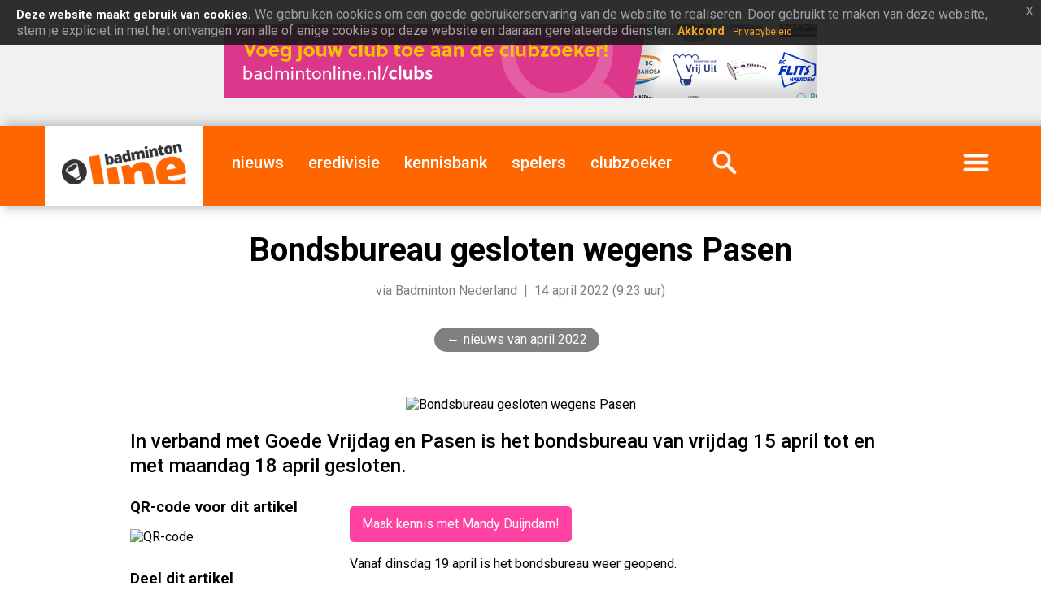

--- FILE ---
content_type: text/html; charset=UTF-8
request_url: https://badmintonline.nl/nieuws/2022/04/bondsbureau-gesloten-wegens-pasen
body_size: 6313
content:
 <!DOCTYPE html>
<html lang="nl-NL">
		
  <head>
	<meta http-equiv="content-type" content="text/html; charset=UTF-8" />
	<meta http-equiv="X-UA-Compatible" content="IE=edge" />
	<meta name="theme-color" content="#0b0b0b">
	<meta name="MobileOptimized" content="width" />
	<meta name="HandheldFriendly" content="true" />
	<meta name="viewport" content="width=device-width, initial-scale=1" />
	<link rel="dns-prefetch" href="https://images.weserv.nl">
	<link rel="dns-prefetch" href="https://ajax.googleapis.com">
	<link rel="preconnect" href="https://images.weserv.nl" crossorigin>
	<link rel="preconnect" href="https://ajax.googleapis.com" crossorigin>

	  
    <meta name="description" content="In verband met Goede Vrijdag en Pasen is het bondsbureau van vrijdag 15 april tot en met maandag 18 april gesloten." />
    <meta name="generator" content="badmintonline.nl" />
    <meta property="og:site_name" content="badmintonline.nl" />
    <meta property="article:publisher" content="https://badmintonline.nl" />
	<meta name="author" content="Badminton Nederland, badmintonline.nl">
		<!-- pagina / artikel uitsluiten van Google News crawler -->
    <meta name="Googlebot-News" content="noindex, nofollow">
	<meta property="fb:pages" content="157399444366057" />
    <meta property="og:title" content="Bondsbureau gesloten wegens Pasen" />
    <meta property="og:site_name" content="badmintonline.nl" />
	<meta property="og:type" content="article" /> 
		<meta property="og:image" content="https://i.badmintonline.nl/media/images/1500/2019_03_28__logo_badminton-nederland.webp" />
	<meta property="og:locale" content="nl_NL" />
    <meta property="og:description" content="In verband met Goede Vrijdag en Pasen is het bondsbureau van vrijdag 15 april tot en met maandag 18 april gesloten." />
    <meta property="og:url" content="https://badmintonline.nl/nieuws/2022/04/bondsbureau-gesloten-wegens-pasen" /> 
    <meta property="article:published_time" content="2022-04-14T09:23:54+01:00" />
    <meta http-equiv="last-modified" content="2022-04-14@09:23:54 TMZ" />
    <!-- verification tags -->
    <meta name="msvalidate.01" content="364B5D4885D98214385BFF0E225DDD21" />
	<meta name="facebook-domain-verification" content="ct0szrr3gytk87kg0vydobsl75yh8w" />
	<meta name="google-site-verification" content="pXECjtaGCvbjkUDJt8FrKWjYyVuJXUqXzwcnC7woJm0" />
	
	<!-- Google Adsense inventory -->
	<script async src="https://pagead2.googlesyndication.com/pagead/js/adsbygoogle.js?client=ca-pub-0107233042851869" crossorigin="anonymous"></script>
	<link rel="canonical" href="https://badmintonline.nl/nieuws/2022/04/bondsbureau-gesloten-wegens-pasen" />
    <link rel="author" href="badmintonline.nl" />
	  <link rel="image_src" href="https://images.weserv.nl/?url=https://i.badmintonline.nl/media/images/1500/2019_03_28__logo_badminton-nederland.webp&output=webp&q=85&t=20" />
<!-- Apple touch icon -->
<link rel="apple-touch-icon" href="/id/apple-touch-icon.png">

<!-- Favicons -->
<link rel="icon" href="https://i.badmintonline.nl/id/favicon.svg" type="image/svg+xml">
<link rel="icon" href="https://i.badmintonline.nl/id/favicon-32.png" sizes="32x32" type="image/png">
<link rel="shortcut icon" href="https://i.badmintonline.nl/id/favicon.ico">

<!-- App naming -->
<meta name="apple-mobile-web-app-title" content="badmintonline.nl">
<meta name="application-name" content="badmintonline.nl">

    <!-- CSS / stylesheets -->
	<link rel="stylesheet" type="text/css" href="https://i.badmintonline.nl/css/jquery-eu-cookie-law-popup.css"/>
	<link rel="stylesheet" href="https://i.badmintonline.nl/css/stylesheet.css?23" media="screen, handheld, projection" type="text/css" async>

	
    <base href="https://badmintonline.nl/">

    <title>Bondsbureau gesloten wegens Pasen</title>

  </head>

<!-- Google tag (gtag.js) -->
<script async src="https://www.googletagmanager.com/gtag/js?id=G-2Y4PT1RQZ7"></script>
<script>
  window.dataLayer = window.dataLayer || [];
  function gtag(){dataLayer.push(arguments);}
  gtag('js', new Date());

  gtag('config', 'G-2Y4PT1RQZ7');
</script>

<body>

<!-- page: main, header, footer -->	
<div id="page">
  	<header>
		
		<!-- header: adv, menu -->	
		<div id="header-adv">

					<!-- advertising -->
			<a href="https://badmintonline.nl/nieuws/2021/09/voeg-jouw-club-toe-aan-de-clubzoeker" target="_blank"><img src="https://badmintonline.nl/i/media/banners/banner_728x90_clubs_2021_07_jul_clubzoeker.png" alt="clubzoeker" title="clubzoeker" width="728" height="90" /></a>
					
		</div>
		<div id="header-menu">
			
			<!-- menu -->
			<nav class="menu">
				<div class="brand"><a href="https://badmintonline.nl/"><img src="https://i.badmintonline.nl/id/logo.png" loading="lazy" alt="badmintonline.nl" title="badmintonline.nl" /></a></div>
				<div class="brandmobile"><a href="https://badmintonline.nl/"><img src="https://i.badmintonline.nl/id/logo.png" alt="badmintonline.nl" title="badmintonline.nl" /></a></div>
				<div class="eredivisiemobile"><a href="https://badmintonline.nl/eredivisie"><img src="https://i.badmintonline.nl/id/logo-eredivisie.png" alt="Nederlandse Badminton Eredivisie" title="Nederlandse Badminton Eredivisie" /></a></div>
				<div class="nieuws"><a href="https://badmintonline.nl/nieuws" title="badmintonnieuws">nieuws</a></div>
												<div><a href="https://badmintonline.nl/eredivisie" title="Nederlandse Badminton Eredivisie">eredivisie</a></div>
				<div><a href="https://badmintonline.nl/kennisbank" title="kennisbank">kennisbank</a></div>
				<div><a href="https://badmintonline.nl/spelers" title="spelersprofielen">spelers</a></div>
				<div><a href="https://badmintonline.nl/clubs" title="badmintonclubs">clubzoeker</a></div>
				<div class="zoeken"><a href="https://badmintonline.nl/zoeken"><img src="https://i.badmintonline.nl/img/menu_icon_zoeken.png" alt="zoeken" title="zoeken" /></a></div>
				<div class="more"><a href="javascript:void();"><img src="https://i.badmintonline.nl/img/menu_icon_menu.png" alt="menu" title="menu" style="min-width: 50px;"/></a></div>
			</nav>

		</div>
		
		<!-- more-menu -->
		<div class="container-more-menu">
			<nav class="more-menu">
				<div class="visible-mobile"><a href="https://badmintonline.nl/nieuws" title="nieuws">nieuws</a></div>
												<div class="visible-mobile divider"></div>
				<div class="visible-mobile"><a href="https://badmintonline.nl/kennisbank" title="kennisbank">kennisbank</a></div>
				<div class="visible-mobile"><a href="https://badmintonline.nl/spelers" title="spelersprofielen">spelers</a></div>
				<div class="visible-mobile"><a href="https://badmintonline.nl/clubs" title="badmintonclubs">clubzoeker</a></div>
				<div class="visible-mobile"><a href="https://badmintonline.nl/supporters" title="supporters">supporters</a></div>
				<div class="visible-mobile divider"></div>
				<div class="visible-mobile"><a href="https://badmintonline.nl/team">team</a> &nbsp;|&nbsp; <a href="https://badmintonline.nl/contact">contact</a> &nbsp;|&nbsp; <a href="https://badmintonline.nl/privacy">privacy</a></div>
				<div class="visible-large"><a href="https://badmintonline.nl/supporters" title="supporters">supporters</a></div>
				<div class="visible-large"><a href="https://badmintonline.nl/team">team</a></div>
				<div class="visible-large"><a href="https://badmintonline.nl/contact">contact</a></div>
				<div id="more-menu-socialshare">
					<ul>
						<li><a rel="noreferrer" href="https://facebook.com/badmintonline"><img src="https://i.badmintonline.nl/img/socialshare_facebook_white.svg" title="facebook" alt="facebook" /></a></li>
						<li><a rel="noreferrer" href="https://twitter.com/badmintonline"><img src="https://i.badmintonline.nl/img/socialshare_twitter_white.svg" title="twitter" alt="twitter" /></a></li>
						<li><a rel="noreferrer" href="https://instagram.com/badmintonlinenl"><img src="https://i.badmintonline.nl/img/socialshare_instagram_white.svg" title="instagram" alt="instagram" /></a></li>
						<li><a rel="noreferrer" href="https://youtube.com/badmintonline"><img src="https://i.badmintonline.nl/img/socialshare_youtube_white.svg" title="youtube" alt="youtube" /></a></li>
					</ul>
				</div>
			</nav>
		</div>

	</header>
	<div class="eupopup eupopup-style-compact" style="line-height: 0px; margin-top: -15px;"></div>
	<article>

		<div class="container-article-hero-title">
			
			<div class="pagetitle">
				<h1>Bondsbureau gesloten wegens Pasen</h1>
				<p class="byline">via Badminton Nederland &nbsp;|&nbsp; 14 april 2022 (9:23 uur)</p>
			</div>
			<div class="breadcrumb">
				<ul>
					<li><a href="nieuws/2022/04">nieuws van april 2022</a></li>
				</ul>
			</div>
			<div class="pagehero">
									<img class="hero" src="https://images.weserv.nl/?url=https://i.badmintonline.nl/media/images/1500/2019_03_28__logo_badminton-nederland.webp&q=80&t=10" loading="eager" alt="Bondsbureau gesloten wegens Pasen" title="Bondsbureau gesloten wegens Pasen" />
								</div>
			
		</div>

		<div class="container-mainside">

			<p class="intro">In verband met Goede Vrijdag en Pasen is het bondsbureau van vrijdag 15 april tot en met maandag 18 april gesloten.</p>

			<div class="main">

				<div class="bodytext">

<!-- advertising -->
<div class="visible-mobile">
<a style="border: 0;" href="https://badmintonline.nl/nieuws/2021/09/voeg-jouw-club-toe-aan-de-clubzoeker"><img src="https://i.badmintonline.nl/media/banners/banner_500x500_clubs_2021_07_jul_clubzoeker.png" style="width: 100%; height: 100%;" alt="clubzoeker"  /></a>					
</div>					
					
					<p><a href="https://badmintonline.nl/spelers/mandy-duijndam" title="Mandy Duijndam" class="button purple">Maak kennis met Mandy Duijndam!</a></p>
					
				<p>Vanaf dinsdag 19 april is het bondsbureau weer geopend.</p>
				</div>

								<p class="metadata">Geplaatst door de redactie<br />Verkregen via <a href="https://www.badminton.nl/nieuws/bondsbureau-gesloten-wegens-pasen" target="_blank" rel="nofollow"><i class="fas fa-external-link-alt"></i> Badminton Nederland</a><br /> Artikelfoto door Badminton Nederland</p>
				
								
<!-- BEGIN - Structured data 'articles' t.b.v. SEO -->
<script type="application/ld+json">
{
  "@context": "http://schema.org",
  "@type": "NewsArticle",
  "mainEntityOfPage": {
    "@type": "WebPage",
    "@id": "https://badmintonline.nl/nieuws/2022/04/bondsbureau-gesloten-wegens-pasen"
  },
  "headline": "Bondsbureau gesloten wegens Pasen",
  "description": "In verband met Goede Vrijdag en Pasen is het bondsbureau van vrijdag 15 april tot en met maandag 18 april gesloten.",
  "articleBody" : "Vanaf dinsdag 19 april is het bondsbureau weer geopend.",
  "image": "https://i.badmintonline.nl/media/images/1500/2019_03_28__logo_badminton-nederland.webp",
  "thumbnailUrl": "https://i.badmintonline.nl/media/images/1500/2019_03_28__logo_badminton-nederland.webp",
  "url" : "https://badmintonline.nl/nieuws/2022/04/bondsbureau-gesloten-wegens-pasen",
  "keywords": ["goede vrijdag", "pasen", "bondsbureau", "gesloten", "badminton nederland"],
  "datePublished": "2022-04-14T09:23:54+01:00",
  "dateModified": "2022-04-14T09:23:54+01:00",
  "author": {
    "@type": "Organization",
    "name": "Badminton Nederland"
  },
   "publisher": {
    "@type": "Organization",
    "name": "badmintonline.nl",
	"sameAs": [
      "https://www.facebook.com/badmintonline",
      "https://www.instagram.com/badmintonlinenl",
      "https://twitter.com/badmintonline",
	  "https://youtube.com/badmintonline"
	],
    "logo": {
      "@type": "ImageObject",
	  "name": "badmintonline.nl",
	  "width": "185",
	  "height": "60",
      "url": "https://i.badmintonline.nl/id/logo.png"
    }
  }
}
</script>
<script type="application/ld+json">
{
  "@context": "http://schema.org",
  "@type": "BreadcrumbList",
  "itemListElement": [{
    "@type": "ListItem",
    "position": 1,
    "name": "nieuws",
    "item": "https://badmintonline.nl/nieuws"
  },{
    "@type": "ListItem",
    "position": 2,
    "name": "2022",
    "item": "https://badmintonline.nl/nieuws/2022"
  },{
    "@type": "ListItem",
    "position": 3,
    "name": "april",
    "item": "https://badmintonline.nl/nieuws/2022/04"
  },{
    "@type": "ListItem",
    "position": 4,
    "name": "Bondsbureau gesloten wegens Pasen",
    "item": "https://badmintonline.nl/nieuws/2022/04/bondsbureau-gesloten-wegens-pasen"
  }]
}
</script>
<!-- EINDE - Structured data 'articles' t.b.v. SEO -->
				
			</div>
			<div class="side">

				<div class="qrcode">
					<h3>QR-code voor dit artikel</h3>
					<img src="https://api.qrserver.com/v1/create-qr-code/?data=https://badmintonline.nl/nieuws/2022/04/bondsbureau-gesloten-wegens-pasen&size=250x250" style="display: inline-block; width: 125px; height: auto;" alt="QR-code" title="QR-code" />
				</div>
				
				<div class="socialshare">
					<h3>Deel dit artikel</h3>
					<ul>
						<li><a href="https://www.linkedin.com/sharing/share-offsite/?url=https://badmintonline.nl/nieuws/2022/04/bondsbureau-gesloten-wegens-pasen" rel="noreferrer" target="_blank"><img src="i/img/socialshare_linkedin_grey.svg" title="linkedin" alt="linkedin" /></a></li>
						<li><a href="https://www.facebook.com/sharer.php?u=https://badmintonline.nl/nieuws/2022/04/bondsbureau-gesloten-wegens-pasen%3Futm_source=badmintonline-socialshare" target="_blank" rel="noreferrer"><img src="i/img/socialshare_facebook_grey.svg" title="facebook" alt="facebook" /></a></li>
						<li><a href="https://twitter.com/intent/tweet?text=Bondsbureau gesloten wegens Pasen&amp;url=https://badmintonline.nl/nieuws/2022/04/bondsbureau-gesloten-wegens-pasen%3Futm_source=badmintonline-socialshare" rel="noreferrer"><img src="i/img/socialshare_twitter_grey.svg" title="twitter" alt="twitter" /></a></li>
						<li><a href="https://api.whatsapp.com/send?text=Bondsbureau gesloten wegens Pasen: https://badmintonline.nl/nieuws/2022/04/bondsbureau-gesloten-wegens-pasen" rel="noreferrer"><img src="i/img/socialshare_whatsapp_grey.svg" title="whatsapp" alt="whatsapp" /></a></li>
					</ul>
				</div>

				<div class="tags">
					<h3>Tags</h3>
					<ul>
												<li>goede vrijdag</li>
																<li>pasen</li>
																<li>bondsbureau</li>
																<li>gesloten</li>
																<li>badminton nederland</li>
									</ul>
				</div>

				
			</div>

			
		</div>
	

		
		<!-- article: tikkie -->
		<div id="wide-tikkie-container">
			<div id="wide-tikkie">
				<div id="wide-tikkie-text">
					<h2>Vond je dit leuk om te lezen?</h2>
					<p>Dan hebben we jouw hulp nodig! We werken 365 dagen per jaar aan artikelen, foto's en video's over je favoriete sport &eacute;n de Nederlandse topbadmintonners. <strong>Al vanaf &euro;0,01 kun je badmintonline.nl steunen en het kost slechts een minuutje van je tijd. Dank je voor je hulp!</strong></p>
				</div>
				<div id="wide-tikkie-logo">
					<a href="tikkie"><img src="https://i.badmintonline.nl/img/wide_logo_tikkie.svg" title="geef ons een tikkie" alt="geef ons een tikkie" /></a>
				</div>
			</div>
		</div>
		<!-- article: reacties -->
		<div class="title-section">Reacties</div>
		<div id="reacties-container">
			
			<div id="reacties">
<div id="disqus_thread"></div>

<script>
  var disqus_config = function () {
    this.page.url = 'https://badmintonline.nl/nieuws/2022/04/bondsbureau-gesloten-wegens-pasen';
    this.page.identifier = '11084';
    this.page.title = 'Bondsbureau gesloten wegens Pasen';
  };

  var disqus_loaded = false;
  function loadDisqus() {
    if (disqus_loaded) return;
    disqus_loaded = true;

    var s = document.createElement('script');
    s.src = 'https://badmintonline.disqus.com/embed.js';
    s.async = true;
    s.setAttribute('data-timestamp', +new Date());
    document.body.appendChild(s);
  }

  // Lazy load bij scroll
  var observer = new IntersectionObserver(function(entries) {
    if(entries[0].isIntersecting) loadDisqus();
  });
  observer.observe(document.getElementById('disqus_thread'));
</script>

<noscript>
Please enable JavaScript to view the <a href="https://disqus.com/?ref_noscript" rel="nofollow">comments powered by Disqus.</a>
</noscript>
				
			</div>
			<div id="reacties-adv">

				<!-- advertising -->
			<a style="border: 0;" href="https://badmintonline.nl/nieuws/2021/09/voeg-jouw-club-toe-aan-de-clubzoeker"><img src="https://i.badmintonline.nl/media/banners/banner_500x500_clubs_2021_07_jul_clubzoeker.png" style="width: 100%; height: auto;" alt="clubzoeker"  /></a>	
				</div>
		</div>
        

		<!-- article: youtube -->
		<div id="wide-youtube-container">
			<div id="wide-youtube">
				<div id="wide-youtube-text">
					<h2>badmintonline.nl op YouTube</h2>
					<p>We plaatsen regelmatig mooie badmintonrally's, knappe trickshots, volledige wedstrijden en meer. Volg ons door op het logo te klikken!</p>
				</div>
				<div id="wide-youtube-logo">
					<a href="https://youtube.com/badmintonline?sub_confirmation=1"><img src="https://i.badmintonline.nl/img/wide_logo_youtube.svg" title="badmintonline.nl op YouTube" alt="badmintonline.nl op YouTube"></a>
				</div>
			</div>
		</div>
		<!-- article: artikelen uit deze periode -->
		<div class="title-section">Recente artikelen</div>
		<div class="article-cards">
			<div class="card">
				<div class="hero">
					<a href="https://badmintonline.nl/nieuws/2026/01/teleurgesteld-naar-huis"><img src="https://images.weserv.nl/?url=i.badmintonline.nl/media/images/1500/2026_01_11__teleurgesteld-naar-huis.webp&w=375&q=85&t=20" loading="lazy" alt="Teleurgesteld naar huis" title="Teleurgesteld naar huis" /></a>
				</div>
				<div class="text">
					<h3><a href="https://badmintonline.nl/nieuws/2026/01/teleurgesteld-naar-huis">Teleurgesteld naar huis</a></h3>
					<p class="intro">Het was een weekend met gemengde gevoelens voor DKC. We reisden af naar Amersfoort voor een spannende Nederlandse Badminton…</p>
					<p class="date">11 januari 2026</p>
				</div>
			</div>
			<div class="card">
				<div class="hero">
					<a href="https://badmintonline.nl/nieuws/2026/01/zes-punten-voor-almere-tegen-smashing-wijchen"><img src="https://images.weserv.nl/?url=i.badmintonline.nl/media/images/1500/logo_club__bv-almere.webp&w=375&q=85&t=20" loading="lazy" alt="Zes punten voor Almere tegen Smashing Wijchen" title="Zes punten voor Almere tegen Smashing Wijchen" /></a>
				</div>
				<div class="text">
					<h3><a href="https://badmintonline.nl/nieuws/2026/01/zes-punten-voor-almere-tegen-smashing-wijchen">Zes punten voor Almere tegen Smashing Wijchen</a></h3>
					<p class="intro">Almere heeft zondag in de eerste wedstrijd van 2026 een 6-2 overwinning geboekt op Smashing Wijchen. Na overwinningen in het…</p>
					<p class="date">11 januari 2026</p>
				</div>
			</div>
			<div class="card">
				<div class="hero">
					<a href="https://badmintonline.nl/nieuws/2026/01/wat-is-een-titel-als-je-de-kampioen-niet-kan-uitdagen"><img src="https://images.weserv.nl/?url=i.badmintonline.nl/media/images/1500/2019_03_28__logo_badminton-nederland.webp&w=375&q=85&t=20" loading="lazy" alt="Wat is een titel als je de kampioen niet kan uitdagen?" title="Wat is een titel als je de kampioen niet kan uitdagen?" /></a>
				</div>
				<div class="text">
					<h3><a href="https://badmintonline.nl/nieuws/2026/01/wat-is-een-titel-als-je-de-kampioen-niet-kan-uitdagen">Wat is een titel als je de kampioen niet kan uitdagen?</a></h3>
					<p class="intro">Dit zie je in (kick)bokswereld of welke andere vechtsport dan ook, wel gebeuren. Kijk bijvoorbeeld naar Rico Verhoeven.</p>
					<p class="date">7 januari 2026</p>
				</div>
			</div>
			<div class="card">
				<div class="hero">
					<a href="https://badmintonline.nl/nieuws/2025/12/strijdlustig-dkc-pakt-drie-punten-tegen-koploper-duinwijck"><img src="https://images.weserv.nl/?url=i.badmintonline.nl/media/images/1500/logo_club__bc-dkc.webp&w=375&q=85&t=20" loading="lazy" alt="Strijdlustig DKC pakt drie punten tegen koploper Duinwijck" title="Strijdlustig DKC pakt drie punten tegen koploper Duinwijck" /></a>
				</div>
				<div class="text">
					<h3><a href="https://badmintonline.nl/nieuws/2025/12/strijdlustig-dkc-pakt-drie-punten-tegen-koploper-duinwijck">Strijdlustig DKC pakt drie punten tegen koploper Duinwijck</a></h3>
					<p class="intro">Afgelopen weekend stond de laatste eredivisiewedstrijd van 2025 op het programma in Den Haag. DKC nam het in eigen huis op tegen…</p>
					<p class="date">21 december 2025</p>
				</div>
			</div>
   
			<div class="card" style="border: none; height: 0;"></div>
		</div>

		<!-- article: tikkie -->
		<div id="wide-tikkie-container">
			<div id="wide-tikkie">
				<div id="wide-tikkie-text">
					<h2>Vond je dit leuk om te lezen?</h2>
					<p>Dan hebben we jouw hulp nodig! We werken 365 dagen per jaar aan artikelen, foto's en video's over je favoriete sport &eacute;n de Nederlandse topbadmintonners. <strong>Al vanaf &euro;0,01 kun je badmintonline.nl steunen en het kost slechts een minuutje van je tijd. Dank je voor je hulp!</strong></p>
				</div>
				<div id="wide-tikkie-logo">
					<a href="tikkie"><img src="https://i.badmintonline.nl/img/wide_logo_tikkie.svg" title="geef ons een tikkie" alt="geef ons een tikkie" /></a>
				</div>
			</div>
		</div>	
		<!-- article: nieuws over dominante tag -->
		<div id="wide-tagarticles-container">
			<div id="wide-tagarticles">
		    <h2>Meer artikelen over  pasen</h2>
				<ul>
					<li><a href="https://badmintonline.nl/nieuws/2026/01/teleurgesteld-naar-huis" title="Teleurgesteld naar huis">Teleurgesteld naar huis<span style="color: #9E9E9E;"> - BC DKC</span></a></li>
					<li><a href="https://badmintonline.nl/nieuws/2026/01/zes-punten-voor-almere-tegen-smashing-wijchen" title="Zes punten voor Almere tegen Smashing Wijchen">Zes punten voor Almere tegen Smashing Wijchen<span style="color: #9E9E9E;"> - BV Almere</span></a></li>
					<li><a href="https://badmintonline.nl/nieuws/2026/01/wat-is-een-titel-als-je-de-kampioen-niet-kan-uitdagen" title="Wat is een titel als je de kampioen niet kan uitdagen?">Wat is een titel als je de kampioen niet kan uitdagen?<span style="color: #9E9E9E;"> - Ron</span></a></li>
					<li><a href="https://badmintonline.nl/nieuws/2025/12/strijdlustig-dkc-pakt-drie-punten-tegen-koploper-duinwijck" title="Strijdlustig DKC pakt drie punten tegen koploper Duinwijck">Strijdlustig DKC pakt drie punten tegen koploper Duinwijck<span style="color: #9E9E9E;"> - BC DKC</span></a></li>
					<li><a href="https://badmintonline.nl/nieuws/2025/12/badminton-nederland-stelt-kim-nielsen-aan-als-projectcoach" title="Badminton Nederland stelt Kim Nielsen aan als projectcoach">Badminton Nederland stelt Kim Nielsen aan als projectcoach<span style="color: #9E9E9E;"> - Badminton Nederland</span></a></li>
					<li><a href="https://badmintonline.nl/nieuws/2025/12/smashing-vecht-zich-naar-waardevol-gelijkspel-tegen-dkc" title="Smashing vecht zich naar waardevol gelijkspel tegen DKC">Smashing vecht zich naar waardevol gelijkspel tegen DKC<span style="color: #9E9E9E;"> - BC Smashing</span></a></li>
					<li><a href="https://badmintonline.nl/nieuws/2025/12/spannende-strijd-tegen-smashing" title="Spannende strijd tegen Smashing">Spannende strijd tegen Smashing<span style="color: #9E9E9E;"> - BC DKC</span></a></li>
					<li><a href="https://badmintonline.nl/nieuws/2025/11/smashing-pakt-eerste-overwinning-tegen-bch" title="Smashing pakt eerste overwinning tegen BCH">Smashing pakt eerste overwinning tegen BCH<span style="color: #9E9E9E;"> - BC DKC</span></a></li>
					<li><a href="https://badmintonline.nl/nieuws/2025/11/gelijkspel-in-roosteren-dkc-vecht-zich-naar-4-4" title="Gelijkspel in Roosteren: DKC vecht zich naar 4-4">Gelijkspel in Roosteren: DKC vecht zich naar 4-4<span style="color: #9E9E9E;"> - BC DKC</span></a></li>
					<li><a href="https://badmintonline.nl/nieuws/2025/11/smashing-pakt-twee-punten-tegen-het-altijd-sterke-duinwijck" title="Smashing pakt twee punten tegen het altijd sterke Duinwijck">Smashing pakt twee punten tegen het altijd sterke Duinwijck<span style="color: #9E9E9E;"> - BC Smashing</span></a></li>
				</ul>
			</div>
		</div>

	
	</article>
		
	<footer>

		<!-- footer: adv, menu -->
				<div id="footer-adv">

					<!-- advertising -->
			<a href="https://badmintonline.nl/team" target="_blank"><img src="https://i.badmintonline.nl/media/banners/banner_970x250_team_2021_07_jul_schrijven.png" alt="team" /></a>
					
		</div>
				<div id="footer-content">
			
			<div id="footer-about">
				<h2>Over badmintonline.nl</h2>
				<p>De Nederlandse sportsite <a href="/">badmintonline.nl</a> brengt dagelijks het laatste badmintonnieuws en nieuws over topbadminton - een gevarieerd nieuwsaanbod uit binnen- en buitenland.</p>
			</div>
			<div id="footer-newsletter">
				<h2>Blijf op de hoogte</h2>
				<div id="mc_embed_signup">
					<form action="https://badmintonline.us7.list-manage.com/subscribe/post?u=be13bc0df236ea4398cc1e674&amp;id=b2c0064222" method="post" id="mc-embedded-subscribe-form" name="mc-embedded-subscribe-form" class="validate" target="_blank" novalidate>
						<input type="email" name="EMAIL" class="email" id="mce-EMAIL" required autocomplete="email" />
						<input type="submit" value="aanmelden" name="subscribe" id="mc-embedded-subscribe">
					</form>
				</div>
				<p>Vul je e-mailadres in: je ontvangt enkele keren per jaar een e-mail met daarin het laatste badmintonnieuws van badmintonline.nl.</p>
			</div>
			<div id="footer-socialshare">
				<h2>Volg ons</h2>
				<ul>
					<li><a href="https://linkedin.com/company/badmintonline"><img src="https://i.badmintonline.nl/img/socialshare_linkedin_white.svg" title="linkedin" alt="linkedin" /></a></li>
					<li><a href="https://facebook.com/badmintonline"><img src="https://i.badmintonline.nl/img/socialshare_facebook_white.svg" title="facebook" alt="facebook" /></a></li>
					<li><a href="https://twitter.com/badmintonline"><img src="https://i.badmintonline.nl/img/socialshare_twitter_white.svg" title="twitter" alt="twitter" /></a></li>
					<li><a href="https://instagram.com/badmintonlinenl"><img src="https://i.badmintonline.nl/img/socialshare_instagram_white.svg" title="instagram" alt="instagram" /></a></li>
					<li><a href="https://youtube.com/@badmintonline"><img src="https://i.badmintonline.nl/img/socialshare_youtube_white.svg" title="youtube" alt="youtube" /></a></li>
					<li style="margin-right: 0;"><a type="application/rss+xml" href="https://badmintonline.nl/feed"><img src="https://i.badmintonline.nl/img/socialshare_rss_white.svg" title="rss" alt="rss" /></a></li>
				</ul>
			</div>
			<div id="footer-site">
				<ul>
					<li class="copyright">&copy; 2010-2026 badmintonline.nl </li>
					<li><a href="versie">versie</a></li>
					<li><a href="privacy">privacy</a></li>
					<li><a href="disclaimer">disclaimer</a></li>
					<li><a href="contact">contact</a></li>
				</ul>
			</div>
			
		</div>
	
	</footer></body>

<!-- jQuery -->
<script src="https://ajax.googleapis.com/ajax/libs/jquery/3.5.1/jquery.min.js" async></script>
<script src="https://i.badmintonline.nl/js/jquery-params.js" async></script>
<script src="https://i.badmintonline.nl/js/jquery-eu-cookie-law-popup.js" async></script>

<!-- CSS / stylesheets -->
<link defer="defer" href="https://fonts.googleapis.com/css?family=Roboto:400,400i,500,700&display=swap" rel="stylesheet" type="text/css" async>

</html>

--- FILE ---
content_type: text/html; charset=utf-8
request_url: https://www.google.com/recaptcha/api2/aframe
body_size: 267
content:
<!DOCTYPE HTML><html><head><meta http-equiv="content-type" content="text/html; charset=UTF-8"></head><body><script nonce="NdGgJrp1FTb0D_M0JwhVUw">/** Anti-fraud and anti-abuse applications only. See google.com/recaptcha */ try{var clients={'sodar':'https://pagead2.googlesyndication.com/pagead/sodar?'};window.addEventListener("message",function(a){try{if(a.source===window.parent){var b=JSON.parse(a.data);var c=clients[b['id']];if(c){var d=document.createElement('img');d.src=c+b['params']+'&rc='+(localStorage.getItem("rc::a")?sessionStorage.getItem("rc::b"):"");window.document.body.appendChild(d);sessionStorage.setItem("rc::e",parseInt(sessionStorage.getItem("rc::e")||0)+1);localStorage.setItem("rc::h",'1768518386729');}}}catch(b){}});window.parent.postMessage("_grecaptcha_ready", "*");}catch(b){}</script></body></html>